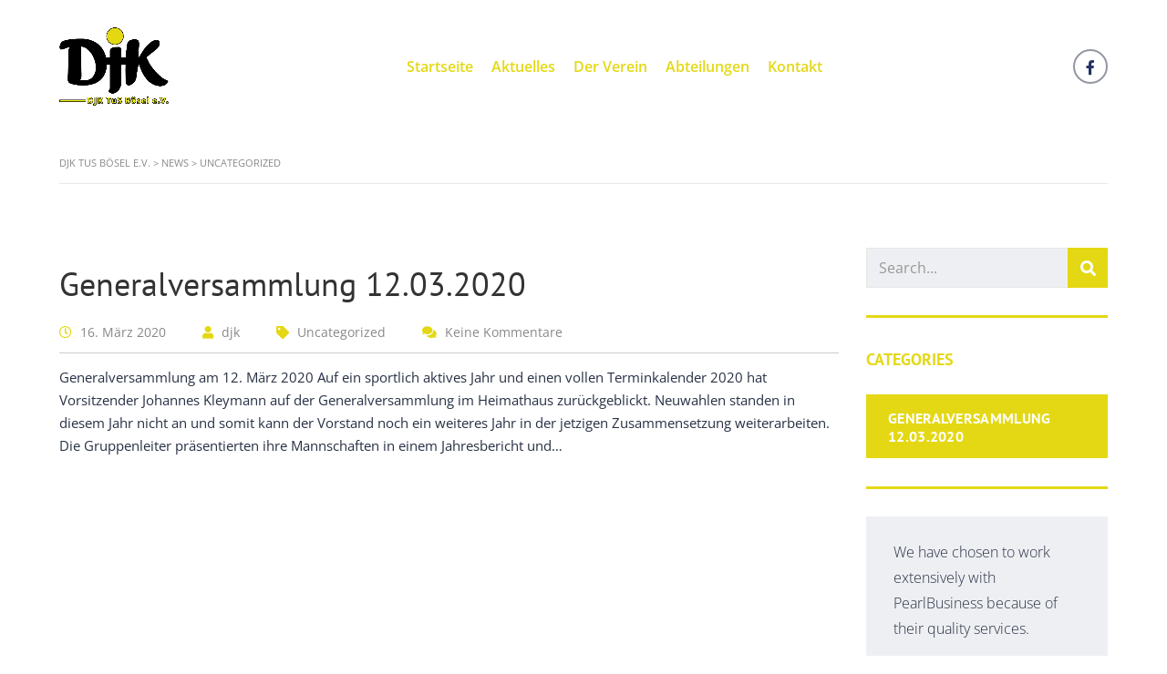

--- FILE ---
content_type: text/html; charset=UTF-8
request_url: https://djk-boesel.de/category/uncategorized/
body_size: 12195
content:
<!DOCTYPE html>
<html lang="de-DE" class="stm-site-loader" id="main_html">
<head>
	    <meta charset="UTF-8">
    <meta name="viewport" content="width=device-width, initial-scale=1">
    <link rel="profile" href="http://gmpg.org/xfn/11">
    <link rel="pingback" href="https://djk-boesel.de/xmlrpc.php">
    <meta name='robots' content='index, follow, max-image-preview:large, max-snippet:-1, max-video-preview:-1' />

	<!-- This site is optimized with the Yoast SEO plugin v21.8.1 - https://yoast.com/wordpress/plugins/seo/ -->
	<title>Uncategorized Archive - DJK TuS Bösel e.V.</title>
	<link rel="canonical" href="https://djk-boesel.de/category/uncategorized/" />
	<meta property="og:locale" content="de_DE" />
	<meta property="og:type" content="article" />
	<meta property="og:title" content="Uncategorized Archive - DJK TuS Bösel e.V." />
	<meta property="og:url" content="https://djk-boesel.de/category/uncategorized/" />
	<meta property="og:site_name" content="DJK TuS Bösel e.V." />
	<meta name="twitter:card" content="summary_large_image" />
	<script type="application/ld+json" class="yoast-schema-graph">{"@context":"https://schema.org","@graph":[{"@type":"CollectionPage","@id":"https://djk-boesel.de/category/uncategorized/","url":"https://djk-boesel.de/category/uncategorized/","name":"Uncategorized Archive - DJK TuS Bösel e.V.","isPartOf":{"@id":"https://djk-boesel.de/#website"},"breadcrumb":{"@id":"https://djk-boesel.de/category/uncategorized/#breadcrumb"},"inLanguage":"de-DE"},{"@type":"BreadcrumbList","@id":"https://djk-boesel.de/category/uncategorized/#breadcrumb","itemListElement":[{"@type":"ListItem","position":1,"name":"Startseite","item":"https://djk-boesel.de/"},{"@type":"ListItem","position":2,"name":"Uncategorized"}]},{"@type":"WebSite","@id":"https://djk-boesel.de/#website","url":"https://djk-boesel.de/","name":"DJK TuS Bösel e.V.","description":"Sport und mehr...","potentialAction":[{"@type":"SearchAction","target":{"@type":"EntryPoint","urlTemplate":"https://djk-boesel.de/?s={search_term_string}"},"query-input":"required name=search_term_string"}],"inLanguage":"de-DE"}]}</script>
	<!-- / Yoast SEO plugin. -->


<link rel='dns-prefetch' href='//maxcdn.bootstrapcdn.com' />

<link rel="alternate" type="application/rss+xml" title="DJK TuS Bösel e.V. &raquo; Feed" href="https://djk-boesel.de/feed/" />
<link rel="alternate" type="application/rss+xml" title="DJK TuS Bösel e.V. &raquo; Kommentar-Feed" href="https://djk-boesel.de/comments/feed/" />
<link rel="alternate" type="application/rss+xml" title="DJK TuS Bösel e.V. &raquo; Uncategorized Kategorie-Feed" href="https://djk-boesel.de/category/uncategorized/feed/" />
<script type="text/javascript">
window._wpemojiSettings = {"baseUrl":"https:\/\/s.w.org\/images\/core\/emoji\/14.0.0\/72x72\/","ext":".png","svgUrl":"https:\/\/s.w.org\/images\/core\/emoji\/14.0.0\/svg\/","svgExt":".svg","source":{"concatemoji":"https:\/\/djk-boesel.de\/wp-includes\/js\/wp-emoji-release.min.js?ver=6.2.2"}};
/*! This file is auto-generated */
!function(e,a,t){var n,r,o,i=a.createElement("canvas"),p=i.getContext&&i.getContext("2d");function s(e,t){p.clearRect(0,0,i.width,i.height),p.fillText(e,0,0);e=i.toDataURL();return p.clearRect(0,0,i.width,i.height),p.fillText(t,0,0),e===i.toDataURL()}function c(e){var t=a.createElement("script");t.src=e,t.defer=t.type="text/javascript",a.getElementsByTagName("head")[0].appendChild(t)}for(o=Array("flag","emoji"),t.supports={everything:!0,everythingExceptFlag:!0},r=0;r<o.length;r++)t.supports[o[r]]=function(e){if(p&&p.fillText)switch(p.textBaseline="top",p.font="600 32px Arial",e){case"flag":return s("\ud83c\udff3\ufe0f\u200d\u26a7\ufe0f","\ud83c\udff3\ufe0f\u200b\u26a7\ufe0f")?!1:!s("\ud83c\uddfa\ud83c\uddf3","\ud83c\uddfa\u200b\ud83c\uddf3")&&!s("\ud83c\udff4\udb40\udc67\udb40\udc62\udb40\udc65\udb40\udc6e\udb40\udc67\udb40\udc7f","\ud83c\udff4\u200b\udb40\udc67\u200b\udb40\udc62\u200b\udb40\udc65\u200b\udb40\udc6e\u200b\udb40\udc67\u200b\udb40\udc7f");case"emoji":return!s("\ud83e\udef1\ud83c\udffb\u200d\ud83e\udef2\ud83c\udfff","\ud83e\udef1\ud83c\udffb\u200b\ud83e\udef2\ud83c\udfff")}return!1}(o[r]),t.supports.everything=t.supports.everything&&t.supports[o[r]],"flag"!==o[r]&&(t.supports.everythingExceptFlag=t.supports.everythingExceptFlag&&t.supports[o[r]]);t.supports.everythingExceptFlag=t.supports.everythingExceptFlag&&!t.supports.flag,t.DOMReady=!1,t.readyCallback=function(){t.DOMReady=!0},t.supports.everything||(n=function(){t.readyCallback()},a.addEventListener?(a.addEventListener("DOMContentLoaded",n,!1),e.addEventListener("load",n,!1)):(e.attachEvent("onload",n),a.attachEvent("onreadystatechange",function(){"complete"===a.readyState&&t.readyCallback()})),(e=t.source||{}).concatemoji?c(e.concatemoji):e.wpemoji&&e.twemoji&&(c(e.twemoji),c(e.wpemoji)))}(window,document,window._wpemojiSettings);
</script>
<style type="text/css">
img.wp-smiley,
img.emoji {
	display: inline !important;
	border: none !important;
	box-shadow: none !important;
	height: 1em !important;
	width: 1em !important;
	margin: 0 0.07em !important;
	vertical-align: -0.1em !important;
	background: none !important;
	padding: 0 !important;
}
</style>
	<link rel='stylesheet' id='wp-block-library-css' href='https://djk-boesel.de/wp-includes/css/dist/block-library/style.min.css?ver=6.2.2' type='text/css' media='all' />
<link rel='stylesheet' id='classic-theme-styles-css' href='https://djk-boesel.de/wp-includes/css/classic-themes.min.css?ver=6.2.2' type='text/css' media='all' />
<style id='global-styles-inline-css' type='text/css'>
body{--wp--preset--color--black: #000000;--wp--preset--color--cyan-bluish-gray: #abb8c3;--wp--preset--color--white: #ffffff;--wp--preset--color--pale-pink: #f78da7;--wp--preset--color--vivid-red: #cf2e2e;--wp--preset--color--luminous-vivid-orange: #ff6900;--wp--preset--color--luminous-vivid-amber: #fcb900;--wp--preset--color--light-green-cyan: #7bdcb5;--wp--preset--color--vivid-green-cyan: #00d084;--wp--preset--color--pale-cyan-blue: #8ed1fc;--wp--preset--color--vivid-cyan-blue: #0693e3;--wp--preset--color--vivid-purple: #9b51e0;--wp--preset--gradient--vivid-cyan-blue-to-vivid-purple: linear-gradient(135deg,rgba(6,147,227,1) 0%,rgb(155,81,224) 100%);--wp--preset--gradient--light-green-cyan-to-vivid-green-cyan: linear-gradient(135deg,rgb(122,220,180) 0%,rgb(0,208,130) 100%);--wp--preset--gradient--luminous-vivid-amber-to-luminous-vivid-orange: linear-gradient(135deg,rgba(252,185,0,1) 0%,rgba(255,105,0,1) 100%);--wp--preset--gradient--luminous-vivid-orange-to-vivid-red: linear-gradient(135deg,rgba(255,105,0,1) 0%,rgb(207,46,46) 100%);--wp--preset--gradient--very-light-gray-to-cyan-bluish-gray: linear-gradient(135deg,rgb(238,238,238) 0%,rgb(169,184,195) 100%);--wp--preset--gradient--cool-to-warm-spectrum: linear-gradient(135deg,rgb(74,234,220) 0%,rgb(151,120,209) 20%,rgb(207,42,186) 40%,rgb(238,44,130) 60%,rgb(251,105,98) 80%,rgb(254,248,76) 100%);--wp--preset--gradient--blush-light-purple: linear-gradient(135deg,rgb(255,206,236) 0%,rgb(152,150,240) 100%);--wp--preset--gradient--blush-bordeaux: linear-gradient(135deg,rgb(254,205,165) 0%,rgb(254,45,45) 50%,rgb(107,0,62) 100%);--wp--preset--gradient--luminous-dusk: linear-gradient(135deg,rgb(255,203,112) 0%,rgb(199,81,192) 50%,rgb(65,88,208) 100%);--wp--preset--gradient--pale-ocean: linear-gradient(135deg,rgb(255,245,203) 0%,rgb(182,227,212) 50%,rgb(51,167,181) 100%);--wp--preset--gradient--electric-grass: linear-gradient(135deg,rgb(202,248,128) 0%,rgb(113,206,126) 100%);--wp--preset--gradient--midnight: linear-gradient(135deg,rgb(2,3,129) 0%,rgb(40,116,252) 100%);--wp--preset--duotone--dark-grayscale: url('#wp-duotone-dark-grayscale');--wp--preset--duotone--grayscale: url('#wp-duotone-grayscale');--wp--preset--duotone--purple-yellow: url('#wp-duotone-purple-yellow');--wp--preset--duotone--blue-red: url('#wp-duotone-blue-red');--wp--preset--duotone--midnight: url('#wp-duotone-midnight');--wp--preset--duotone--magenta-yellow: url('#wp-duotone-magenta-yellow');--wp--preset--duotone--purple-green: url('#wp-duotone-purple-green');--wp--preset--duotone--blue-orange: url('#wp-duotone-blue-orange');--wp--preset--font-size--small: 13px;--wp--preset--font-size--medium: 20px;--wp--preset--font-size--large: 36px;--wp--preset--font-size--x-large: 42px;--wp--preset--spacing--20: 0.44rem;--wp--preset--spacing--30: 0.67rem;--wp--preset--spacing--40: 1rem;--wp--preset--spacing--50: 1.5rem;--wp--preset--spacing--60: 2.25rem;--wp--preset--spacing--70: 3.38rem;--wp--preset--spacing--80: 5.06rem;--wp--preset--shadow--natural: 6px 6px 9px rgba(0, 0, 0, 0.2);--wp--preset--shadow--deep: 12px 12px 50px rgba(0, 0, 0, 0.4);--wp--preset--shadow--sharp: 6px 6px 0px rgba(0, 0, 0, 0.2);--wp--preset--shadow--outlined: 6px 6px 0px -3px rgba(255, 255, 255, 1), 6px 6px rgba(0, 0, 0, 1);--wp--preset--shadow--crisp: 6px 6px 0px rgba(0, 0, 0, 1);}:where(.is-layout-flex){gap: 0.5em;}body .is-layout-flow > .alignleft{float: left;margin-inline-start: 0;margin-inline-end: 2em;}body .is-layout-flow > .alignright{float: right;margin-inline-start: 2em;margin-inline-end: 0;}body .is-layout-flow > .aligncenter{margin-left: auto !important;margin-right: auto !important;}body .is-layout-constrained > .alignleft{float: left;margin-inline-start: 0;margin-inline-end: 2em;}body .is-layout-constrained > .alignright{float: right;margin-inline-start: 2em;margin-inline-end: 0;}body .is-layout-constrained > .aligncenter{margin-left: auto !important;margin-right: auto !important;}body .is-layout-constrained > :where(:not(.alignleft):not(.alignright):not(.alignfull)){max-width: var(--wp--style--global--content-size);margin-left: auto !important;margin-right: auto !important;}body .is-layout-constrained > .alignwide{max-width: var(--wp--style--global--wide-size);}body .is-layout-flex{display: flex;}body .is-layout-flex{flex-wrap: wrap;align-items: center;}body .is-layout-flex > *{margin: 0;}:where(.wp-block-columns.is-layout-flex){gap: 2em;}.has-black-color{color: var(--wp--preset--color--black) !important;}.has-cyan-bluish-gray-color{color: var(--wp--preset--color--cyan-bluish-gray) !important;}.has-white-color{color: var(--wp--preset--color--white) !important;}.has-pale-pink-color{color: var(--wp--preset--color--pale-pink) !important;}.has-vivid-red-color{color: var(--wp--preset--color--vivid-red) !important;}.has-luminous-vivid-orange-color{color: var(--wp--preset--color--luminous-vivid-orange) !important;}.has-luminous-vivid-amber-color{color: var(--wp--preset--color--luminous-vivid-amber) !important;}.has-light-green-cyan-color{color: var(--wp--preset--color--light-green-cyan) !important;}.has-vivid-green-cyan-color{color: var(--wp--preset--color--vivid-green-cyan) !important;}.has-pale-cyan-blue-color{color: var(--wp--preset--color--pale-cyan-blue) !important;}.has-vivid-cyan-blue-color{color: var(--wp--preset--color--vivid-cyan-blue) !important;}.has-vivid-purple-color{color: var(--wp--preset--color--vivid-purple) !important;}.has-black-background-color{background-color: var(--wp--preset--color--black) !important;}.has-cyan-bluish-gray-background-color{background-color: var(--wp--preset--color--cyan-bluish-gray) !important;}.has-white-background-color{background-color: var(--wp--preset--color--white) !important;}.has-pale-pink-background-color{background-color: var(--wp--preset--color--pale-pink) !important;}.has-vivid-red-background-color{background-color: var(--wp--preset--color--vivid-red) !important;}.has-luminous-vivid-orange-background-color{background-color: var(--wp--preset--color--luminous-vivid-orange) !important;}.has-luminous-vivid-amber-background-color{background-color: var(--wp--preset--color--luminous-vivid-amber) !important;}.has-light-green-cyan-background-color{background-color: var(--wp--preset--color--light-green-cyan) !important;}.has-vivid-green-cyan-background-color{background-color: var(--wp--preset--color--vivid-green-cyan) !important;}.has-pale-cyan-blue-background-color{background-color: var(--wp--preset--color--pale-cyan-blue) !important;}.has-vivid-cyan-blue-background-color{background-color: var(--wp--preset--color--vivid-cyan-blue) !important;}.has-vivid-purple-background-color{background-color: var(--wp--preset--color--vivid-purple) !important;}.has-black-border-color{border-color: var(--wp--preset--color--black) !important;}.has-cyan-bluish-gray-border-color{border-color: var(--wp--preset--color--cyan-bluish-gray) !important;}.has-white-border-color{border-color: var(--wp--preset--color--white) !important;}.has-pale-pink-border-color{border-color: var(--wp--preset--color--pale-pink) !important;}.has-vivid-red-border-color{border-color: var(--wp--preset--color--vivid-red) !important;}.has-luminous-vivid-orange-border-color{border-color: var(--wp--preset--color--luminous-vivid-orange) !important;}.has-luminous-vivid-amber-border-color{border-color: var(--wp--preset--color--luminous-vivid-amber) !important;}.has-light-green-cyan-border-color{border-color: var(--wp--preset--color--light-green-cyan) !important;}.has-vivid-green-cyan-border-color{border-color: var(--wp--preset--color--vivid-green-cyan) !important;}.has-pale-cyan-blue-border-color{border-color: var(--wp--preset--color--pale-cyan-blue) !important;}.has-vivid-cyan-blue-border-color{border-color: var(--wp--preset--color--vivid-cyan-blue) !important;}.has-vivid-purple-border-color{border-color: var(--wp--preset--color--vivid-purple) !important;}.has-vivid-cyan-blue-to-vivid-purple-gradient-background{background: var(--wp--preset--gradient--vivid-cyan-blue-to-vivid-purple) !important;}.has-light-green-cyan-to-vivid-green-cyan-gradient-background{background: var(--wp--preset--gradient--light-green-cyan-to-vivid-green-cyan) !important;}.has-luminous-vivid-amber-to-luminous-vivid-orange-gradient-background{background: var(--wp--preset--gradient--luminous-vivid-amber-to-luminous-vivid-orange) !important;}.has-luminous-vivid-orange-to-vivid-red-gradient-background{background: var(--wp--preset--gradient--luminous-vivid-orange-to-vivid-red) !important;}.has-very-light-gray-to-cyan-bluish-gray-gradient-background{background: var(--wp--preset--gradient--very-light-gray-to-cyan-bluish-gray) !important;}.has-cool-to-warm-spectrum-gradient-background{background: var(--wp--preset--gradient--cool-to-warm-spectrum) !important;}.has-blush-light-purple-gradient-background{background: var(--wp--preset--gradient--blush-light-purple) !important;}.has-blush-bordeaux-gradient-background{background: var(--wp--preset--gradient--blush-bordeaux) !important;}.has-luminous-dusk-gradient-background{background: var(--wp--preset--gradient--luminous-dusk) !important;}.has-pale-ocean-gradient-background{background: var(--wp--preset--gradient--pale-ocean) !important;}.has-electric-grass-gradient-background{background: var(--wp--preset--gradient--electric-grass) !important;}.has-midnight-gradient-background{background: var(--wp--preset--gradient--midnight) !important;}.has-small-font-size{font-size: var(--wp--preset--font-size--small) !important;}.has-medium-font-size{font-size: var(--wp--preset--font-size--medium) !important;}.has-large-font-size{font-size: var(--wp--preset--font-size--large) !important;}.has-x-large-font-size{font-size: var(--wp--preset--font-size--x-large) !important;}
.wp-block-navigation a:where(:not(.wp-element-button)){color: inherit;}
:where(.wp-block-columns.is-layout-flex){gap: 2em;}
.wp-block-pullquote{font-size: 1.5em;line-height: 1.6;}
</style>
<link rel='stylesheet' id='contact-form-7-css' href='https://djk-boesel.de/wp-content/plugins/contact-form-7/includes/css/styles.css?ver=5.8.7' type='text/css' media='all' />
<link rel='stylesheet' id='stm-stmicons-css' href='https://djk-boesel.de/wp-content/uploads/stm_fonts/stmicons/stmicons.css?ver=1.0.1' type='text/css' media='all' />
<link rel='stylesheet' id='stm-stmicons_businesstwo-css' href='https://djk-boesel.de/wp-content/uploads/stm_fonts/stmicons/businesstwo/stmicons.css?ver=1.0.1' type='text/css' media='all' />
<link rel='stylesheet' id='stm-stmicons_feather-css' href='https://djk-boesel.de/wp-content/uploads/stm_fonts/stmicons/feather/stmicons.css?ver=1.0.1' type='text/css' media='all' />
<link rel='stylesheet' id='stm-stmicons_icomoon-css' href='https://djk-boesel.de/wp-content/uploads/stm_fonts/stmicons/icomoon/stmicons.css?ver=1.0.1' type='text/css' media='all' />
<link rel='stylesheet' id='stm-stmicons_linear-css' href='https://djk-boesel.de/wp-content/uploads/stm_fonts/stmicons/linear/stmicons.css?ver=1.0.1' type='text/css' media='all' />
<link rel='stylesheet' id='stm-stmicons_vicons-css' href='https://djk-boesel.de/wp-content/uploads/stm_fonts/stmicons/vicons/stmicons.css?ver=1.0.1' type='text/css' media='all' />
<link rel='stylesheet' id='stm_megamenu-css' href='https://djk-boesel.de/wp-content/plugins/stm-configurations/megamenu/assets/css/megamenu.css?ver=1.2' type='text/css' media='all' />
<link rel='stylesheet' id='cff-css' href='https://djk-boesel.de/wp-content/plugins/custom-facebook-feed/assets/css/cff-style.min.css?ver=4.3.4' type='text/css' media='all' />
<link rel='stylesheet' id='sb-font-awesome-css' href='https://maxcdn.bootstrapcdn.com/font-awesome/4.7.0/css/font-awesome.min.css?ver=6.2.2' type='text/css' media='all' />
<link rel='stylesheet' id='tablepress-default-css' href='https://djk-boesel.de/wp-content/plugins/tablepress/css/build/default.css?ver=2.1.5' type='text/css' media='all' />
<link rel='stylesheet' id='stm_default_google_font-css' href='//djk-boesel.de/wp-content/uploads/omgf/stm_default_google_font/stm_default_google_font.css?ver=1665651128' type='text/css' media='all' />
<link rel='stylesheet' id='pearl-theme-styles-css' href='https://djk-boesel.de/wp-content/themes/pearl/assets/css/app.css?ver=3.3.9' type='text/css' media='all' />
<style id='pearl-theme-styles-inline-css' type='text/css'>
.stm_titlebox {
				background-image: url();
		}.stm_titlebox .stm_titlebox__title,
        .stm_titlebox .stm_titlebox__author,
        .stm_titlebox .stm_titlebox__categories
        {
            color:  #ffffff !important;
        }.stm_titlebox .stm_titlebox__subtitle {
            color: #ffffff;
        }.stm_titlebox .stm_titlebox__inner .stm_separator {
            background-color: #ffffff !important;
        }
</style>
<link rel='stylesheet' id='pearl-theme-custom-styles-css' href='https://djk-boesel.de/wp-content/uploads/stm_uploads/skin-custom.css?ver=102' type='text/css' media='all' />
<link rel='stylesheet' id='fontawesome-css' href='https://djk-boesel.de/wp-content/themes/pearl/assets/vendor/font-awesome.min.css?ver=3.3.9' type='text/css' media='all' />
<link rel='stylesheet' id='vc_font_awesome_5_shims-css' href='https://djk-boesel.de/wp-content/plugins/js_composer/assets/lib/bower/font-awesome/css/v4-shims.min.css?ver=6.13.0' type='text/css' media='all' />
<link rel='stylesheet' id='vc_font_awesome_5-css' href='https://djk-boesel.de/wp-content/plugins/js_composer/assets/lib/bower/font-awesome/css/all.min.css?ver=6.13.0' type='text/css' media='all' />
<link rel='stylesheet' id='pearl-buttons-style-css' href='https://djk-boesel.de/wp-content/themes/pearl/assets/css/buttons/styles/style_20.css?ver=3.3.9' type='text/css' media='all' />
<link rel='stylesheet' id='pearl-sidebars-style-css' href='https://djk-boesel.de/wp-content/themes/pearl/assets/css/sidebar/style_1.css?ver=3.3.9' type='text/css' media='all' />
<link rel='stylesheet' id='pearl-forms-style-css' href='https://djk-boesel.de/wp-content/themes/pearl/assets/css/form/style_5.css?ver=3.3.9' type='text/css' media='all' />
<link rel='stylesheet' id='pearl-blockquote-style-css' href='https://djk-boesel.de/wp-content/themes/pearl/assets/css/blockquote/style_3.css?ver=3.3.9' type='text/css' media='all' />
<link rel='stylesheet' id='pearl-post-style-css' href='https://djk-boesel.de/wp-content/themes/pearl/assets/css/post/style_5.css?ver=3.3.9' type='text/css' media='all' />
<link rel='stylesheet' id='pearl-pagination-style-css' href='https://djk-boesel.de/wp-content/themes/pearl/assets/css/pagination/style_15.css?ver=3.3.9' type='text/css' media='all' />
<link rel='stylesheet' id='pearl-list-style-css' href='https://djk-boesel.de/wp-content/themes/pearl/assets/css/lists/style_5.css?ver=3.3.9' type='text/css' media='all' />
<link rel='stylesheet' id='pearl-tabs-style-css' href='https://djk-boesel.de/wp-content/themes/pearl/assets/css/tabs/style_4.css?ver=3.3.9' type='text/css' media='all' />
<link rel='stylesheet' id='pearl-tour-style-css' href='https://djk-boesel.de/wp-content/themes/pearl/assets/css/tour/style_1.css?ver=3.3.9' type='text/css' media='all' />
<link rel='stylesheet' id='pearl-accordions-style-css' href='https://djk-boesel.de/wp-content/themes/pearl/assets/css/accordion/style_1.css?ver=3.3.9' type='text/css' media='all' />
<link rel='stylesheet' id='bootstrap-datepicker3-css' href='https://djk-boesel.de/wp-content/themes/pearl/assets/css/vendors/bootstrap-datepicker3.css?ver=3.3.9' type='text/css' media='all' />
<link rel='stylesheet' id='pearl-header-style-css' href='https://djk-boesel.de/wp-content/themes/pearl/assets/css/header/style_11.css?ver=3.3.9' type='text/css' media='all' />
<link rel='stylesheet' id='pearl-footer-style-css' href='https://djk-boesel.de/wp-content/themes/pearl/assets/css/footer/style_3.css?ver=3.3.9' type='text/css' media='all' />
<link rel='stylesheet' id='pearl-titlebox-style-css' href='https://djk-boesel.de/wp-content/themes/pearl/assets/css/titlebox/style_8.css?ver=3.3.9' type='text/css' media='all' />
<script type='text/javascript' src='https://djk-boesel.de/wp-includes/js/jquery/jquery.min.js?ver=3.6.4' id='jquery-core-js'></script>
<script type='text/javascript' src='https://djk-boesel.de/wp-includes/js/jquery/jquery-migrate.min.js?ver=3.4.0' id='jquery-migrate-js'></script>
<script type='text/javascript' src='https://djk-boesel.de/wp-content/plugins/revslider/public/assets/js/rbtools.min.js?ver=6.6.14' async id='tp-tools-js'></script>
<script type='text/javascript' src='https://djk-boesel.de/wp-content/plugins/revslider/public/assets/js/rs6.min.js?ver=6.6.14' async id='revmin-js'></script>
<script type='text/javascript' src='https://djk-boesel.de/wp-content/plugins/stm-configurations/megamenu/assets/js/megamenu.js?ver=1.2' id='stm_megamenu-js'></script>
<link rel="EditURI" type="application/rsd+xml" title="RSD" href="https://djk-boesel.de/xmlrpc.php?rsd" />
<link rel="wlwmanifest" type="application/wlwmanifest+xml" href="https://djk-boesel.de/wp-includes/wlwmanifest.xml" />
<meta name="generator" content="WordPress 6.2.2" />
	<script>
      var pearl_load_post_type_gallery = 'aa0a633bb3';
      var pearl_load_more_posts = 'ae6989192f';
      var pearl_load_album = '07629beab1';
      var pearl_donate = '5f2f02f70a';
      var pearl_load_splash_album = 'b2b71ce32a';
      var pearl_load_portfolio = '9857aab597';
      var pearl_load_posts_list = 'f16cecb38e';
      var pearl_woo_quick_view = '758b741f05';
      var pearl_update_custom_styles_admin = '18ca80309f';
      var pearl_like_dislike = 'cd4ed43ed3';
      var stm_ajax_add_review = '3a860961af';
      var pearl_install_plugin = '978eb5a45b';
      var pearl_get_thumbnail = '89eee0de6a';
      var pearl_save_settings = 'c6ab3326c8';

      var stm_ajaxurl = 'https://djk-boesel.de/wp-admin/admin-ajax.php';
      var stm_site_width = 1150;
      var stm_date_format = 'd. MM yy';
      var stm_time_format = 'H:mm';
	        var stm_site_paddings = 0;
      if (window.innerWidth < 1300) stm_site_paddings = 0;
      var stm_sticky = '';
	</script>
	<meta name="generator" content="Powered by WPBakery Page Builder - drag and drop page builder for WordPress."/>
<meta name="generator" content="Powered by Slider Revolution 6.6.14 - responsive, Mobile-Friendly Slider Plugin for WordPress with comfortable drag and drop interface." />
<script>function setREVStartSize(e){
			//window.requestAnimationFrame(function() {
				window.RSIW = window.RSIW===undefined ? window.innerWidth : window.RSIW;
				window.RSIH = window.RSIH===undefined ? window.innerHeight : window.RSIH;
				try {
					var pw = document.getElementById(e.c).parentNode.offsetWidth,
						newh;
					pw = pw===0 || isNaN(pw) || (e.l=="fullwidth" || e.layout=="fullwidth") ? window.RSIW : pw;
					e.tabw = e.tabw===undefined ? 0 : parseInt(e.tabw);
					e.thumbw = e.thumbw===undefined ? 0 : parseInt(e.thumbw);
					e.tabh = e.tabh===undefined ? 0 : parseInt(e.tabh);
					e.thumbh = e.thumbh===undefined ? 0 : parseInt(e.thumbh);
					e.tabhide = e.tabhide===undefined ? 0 : parseInt(e.tabhide);
					e.thumbhide = e.thumbhide===undefined ? 0 : parseInt(e.thumbhide);
					e.mh = e.mh===undefined || e.mh=="" || e.mh==="auto" ? 0 : parseInt(e.mh,0);
					if(e.layout==="fullscreen" || e.l==="fullscreen")
						newh = Math.max(e.mh,window.RSIH);
					else{
						e.gw = Array.isArray(e.gw) ? e.gw : [e.gw];
						for (var i in e.rl) if (e.gw[i]===undefined || e.gw[i]===0) e.gw[i] = e.gw[i-1];
						e.gh = e.el===undefined || e.el==="" || (Array.isArray(e.el) && e.el.length==0)? e.gh : e.el;
						e.gh = Array.isArray(e.gh) ? e.gh : [e.gh];
						for (var i in e.rl) if (e.gh[i]===undefined || e.gh[i]===0) e.gh[i] = e.gh[i-1];
											
						var nl = new Array(e.rl.length),
							ix = 0,
							sl;
						e.tabw = e.tabhide>=pw ? 0 : e.tabw;
						e.thumbw = e.thumbhide>=pw ? 0 : e.thumbw;
						e.tabh = e.tabhide>=pw ? 0 : e.tabh;
						e.thumbh = e.thumbhide>=pw ? 0 : e.thumbh;
						for (var i in e.rl) nl[i] = e.rl[i]<window.RSIW ? 0 : e.rl[i];
						sl = nl[0];
						for (var i in nl) if (sl>nl[i] && nl[i]>0) { sl = nl[i]; ix=i;}
						var m = pw>(e.gw[ix]+e.tabw+e.thumbw) ? 1 : (pw-(e.tabw+e.thumbw)) / (e.gw[ix]);
						newh =  (e.gh[ix] * m) + (e.tabh + e.thumbh);
					}
					var el = document.getElementById(e.c);
					if (el!==null && el) el.style.height = newh+"px";
					el = document.getElementById(e.c+"_wrapper");
					if (el!==null && el) {
						el.style.height = newh+"px";
						el.style.display = "block";
					}
				} catch(e){
					console.log("Failure at Presize of Slider:" + e)
				}
			//});
		  };</script>
<noscript><style> .wpb_animate_when_almost_visible { opacity: 1; }</style></noscript>    </head>
<body class="archive category category-uncategorized category-1 stm_transparent_header_disabled stm_title_box_disabled stm_form_style_5 stm_breadcrumbs_enabled  stm_pagination_style_15 stm_blockquote_style_3 stm_lists_style_5 stm_sidebar_style_1 stm_header_style_11 stm_post_style_5 stm_tabs_style_4 stm_tour_style_1 stm_buttons_style_20 stm_accordions_style_1 stm_projects_style_1 stm_events_layout_1 stm_footer_layout_3 error_page_style_1 stm_shop_layout_business stm_products_style_left stm_header_sticky_1 stm_post_view_list stm_layout_businesstwo wpb-js-composer js-comp-ver-6.13.0 vc_responsive"  ontouchstart="true">
    <svg xmlns="http://www.w3.org/2000/svg" viewBox="0 0 0 0" width="0" height="0" focusable="false" role="none" style="visibility: hidden; position: absolute; left: -9999px; overflow: hidden;" ><defs><filter id="wp-duotone-dark-grayscale"><feColorMatrix color-interpolation-filters="sRGB" type="matrix" values=" .299 .587 .114 0 0 .299 .587 .114 0 0 .299 .587 .114 0 0 .299 .587 .114 0 0 " /><feComponentTransfer color-interpolation-filters="sRGB" ><feFuncR type="table" tableValues="0 0.49803921568627" /><feFuncG type="table" tableValues="0 0.49803921568627" /><feFuncB type="table" tableValues="0 0.49803921568627" /><feFuncA type="table" tableValues="1 1" /></feComponentTransfer><feComposite in2="SourceGraphic" operator="in" /></filter></defs></svg><svg xmlns="http://www.w3.org/2000/svg" viewBox="0 0 0 0" width="0" height="0" focusable="false" role="none" style="visibility: hidden; position: absolute; left: -9999px; overflow: hidden;" ><defs><filter id="wp-duotone-grayscale"><feColorMatrix color-interpolation-filters="sRGB" type="matrix" values=" .299 .587 .114 0 0 .299 .587 .114 0 0 .299 .587 .114 0 0 .299 .587 .114 0 0 " /><feComponentTransfer color-interpolation-filters="sRGB" ><feFuncR type="table" tableValues="0 1" /><feFuncG type="table" tableValues="0 1" /><feFuncB type="table" tableValues="0 1" /><feFuncA type="table" tableValues="1 1" /></feComponentTransfer><feComposite in2="SourceGraphic" operator="in" /></filter></defs></svg><svg xmlns="http://www.w3.org/2000/svg" viewBox="0 0 0 0" width="0" height="0" focusable="false" role="none" style="visibility: hidden; position: absolute; left: -9999px; overflow: hidden;" ><defs><filter id="wp-duotone-purple-yellow"><feColorMatrix color-interpolation-filters="sRGB" type="matrix" values=" .299 .587 .114 0 0 .299 .587 .114 0 0 .299 .587 .114 0 0 .299 .587 .114 0 0 " /><feComponentTransfer color-interpolation-filters="sRGB" ><feFuncR type="table" tableValues="0.54901960784314 0.98823529411765" /><feFuncG type="table" tableValues="0 1" /><feFuncB type="table" tableValues="0.71764705882353 0.25490196078431" /><feFuncA type="table" tableValues="1 1" /></feComponentTransfer><feComposite in2="SourceGraphic" operator="in" /></filter></defs></svg><svg xmlns="http://www.w3.org/2000/svg" viewBox="0 0 0 0" width="0" height="0" focusable="false" role="none" style="visibility: hidden; position: absolute; left: -9999px; overflow: hidden;" ><defs><filter id="wp-duotone-blue-red"><feColorMatrix color-interpolation-filters="sRGB" type="matrix" values=" .299 .587 .114 0 0 .299 .587 .114 0 0 .299 .587 .114 0 0 .299 .587 .114 0 0 " /><feComponentTransfer color-interpolation-filters="sRGB" ><feFuncR type="table" tableValues="0 1" /><feFuncG type="table" tableValues="0 0.27843137254902" /><feFuncB type="table" tableValues="0.5921568627451 0.27843137254902" /><feFuncA type="table" tableValues="1 1" /></feComponentTransfer><feComposite in2="SourceGraphic" operator="in" /></filter></defs></svg><svg xmlns="http://www.w3.org/2000/svg" viewBox="0 0 0 0" width="0" height="0" focusable="false" role="none" style="visibility: hidden; position: absolute; left: -9999px; overflow: hidden;" ><defs><filter id="wp-duotone-midnight"><feColorMatrix color-interpolation-filters="sRGB" type="matrix" values=" .299 .587 .114 0 0 .299 .587 .114 0 0 .299 .587 .114 0 0 .299 .587 .114 0 0 " /><feComponentTransfer color-interpolation-filters="sRGB" ><feFuncR type="table" tableValues="0 0" /><feFuncG type="table" tableValues="0 0.64705882352941" /><feFuncB type="table" tableValues="0 1" /><feFuncA type="table" tableValues="1 1" /></feComponentTransfer><feComposite in2="SourceGraphic" operator="in" /></filter></defs></svg><svg xmlns="http://www.w3.org/2000/svg" viewBox="0 0 0 0" width="0" height="0" focusable="false" role="none" style="visibility: hidden; position: absolute; left: -9999px; overflow: hidden;" ><defs><filter id="wp-duotone-magenta-yellow"><feColorMatrix color-interpolation-filters="sRGB" type="matrix" values=" .299 .587 .114 0 0 .299 .587 .114 0 0 .299 .587 .114 0 0 .299 .587 .114 0 0 " /><feComponentTransfer color-interpolation-filters="sRGB" ><feFuncR type="table" tableValues="0.78039215686275 1" /><feFuncG type="table" tableValues="0 0.94901960784314" /><feFuncB type="table" tableValues="0.35294117647059 0.47058823529412" /><feFuncA type="table" tableValues="1 1" /></feComponentTransfer><feComposite in2="SourceGraphic" operator="in" /></filter></defs></svg><svg xmlns="http://www.w3.org/2000/svg" viewBox="0 0 0 0" width="0" height="0" focusable="false" role="none" style="visibility: hidden; position: absolute; left: -9999px; overflow: hidden;" ><defs><filter id="wp-duotone-purple-green"><feColorMatrix color-interpolation-filters="sRGB" type="matrix" values=" .299 .587 .114 0 0 .299 .587 .114 0 0 .299 .587 .114 0 0 .299 .587 .114 0 0 " /><feComponentTransfer color-interpolation-filters="sRGB" ><feFuncR type="table" tableValues="0.65098039215686 0.40392156862745" /><feFuncG type="table" tableValues="0 1" /><feFuncB type="table" tableValues="0.44705882352941 0.4" /><feFuncA type="table" tableValues="1 1" /></feComponentTransfer><feComposite in2="SourceGraphic" operator="in" /></filter></defs></svg><svg xmlns="http://www.w3.org/2000/svg" viewBox="0 0 0 0" width="0" height="0" focusable="false" role="none" style="visibility: hidden; position: absolute; left: -9999px; overflow: hidden;" ><defs><filter id="wp-duotone-blue-orange"><feColorMatrix color-interpolation-filters="sRGB" type="matrix" values=" .299 .587 .114 0 0 .299 .587 .114 0 0 .299 .587 .114 0 0 .299 .587 .114 0 0 " /><feComponentTransfer color-interpolation-filters="sRGB" ><feFuncR type="table" tableValues="0.098039215686275 1" /><feFuncG type="table" tableValues="0 0.66274509803922" /><feFuncB type="table" tableValues="0.84705882352941 0.41960784313725" /><feFuncA type="table" tableValues="1 1" /></feComponentTransfer><feComposite in2="SourceGraphic" operator="in" /></filter></defs></svg>    	    <div id="wrapper">
                
    <div class="stm-header">
								                <div class="stm-header__row_color stm-header__row_color_center">
					                    <div class="container">
                        <div class="stm-header__row stm-header__row_center">
							                                    <div class="stm-header__cell stm-header__cell_left">
										                                                <div class="stm-header__element object531 stm-header__element_">
													
	<div class="stm-logo">
		<a href="/" title="">
			<img width="422" height="303" src="https://djk-boesel.de/wp-content/uploads/2019/03/djk_boesel_Logo_2019.png" class="logo" alt="" loading="lazy" style="width:120px" />		</a>
	</div>

                                                </div>
											                                    </div>
								                                    <div class="stm-header__cell stm-header__cell_center">
										                                                <div class="stm-header__element object1168 stm-header__element_default">
													
    <div class="stm-navigation main_font fsz_16 stm-navigation__default stm-navigation__default stm-navigation__none stm-navigation__fwsb" >
        
		
        
        <ul >
			<li id="menu-item-5547" class="menu-item menu-item-type-post_type menu-item-object-page menu-item-home menu-item-5547"><a href="https://djk-boesel.de/">Startseite</a></li>
<li id="menu-item-5470" class="menu-item menu-item-type-post_type menu-item-object-page menu-item-5470"><a href="https://djk-boesel.de/aktuelles/">Aktuelles</a></li>
<li id="menu-item-5502" class="menu-item menu-item-type-post_type menu-item-object-page menu-item-has-children menu-item-5502"><a href="https://djk-boesel.de/der-verein/">Der Verein</a>
<ul class="sub-menu">
	<li id="menu-item-5505" class="menu-item menu-item-type-custom menu-item-object-custom menu-item-5505 stm_col_width_default stm_mega_cols_inside_default"><a href="https://djk-boesel.de/der-verein/#vorstand">Vorstand</a></li>
	<li id="menu-item-5506" class="menu-item menu-item-type-custom menu-item-object-custom menu-item-5506 stm_col_width_default stm_mega_cols_inside_default"><a href="https://djk-boesel.de/der-verein/#mitglied">Mitglied werden</a></li>
	<li id="menu-item-5504" class="menu-item menu-item-type-custom menu-item-object-custom menu-item-5504 stm_col_width_default stm_mega_cols_inside_default"><a href="https://djk-boesel.de/der-verein/#lehrgaenge">Lehrgänge</a></li>
</ul>
</li>
<li id="menu-item-5548" class="menu-item menu-item-type-post_type menu-item-object-page menu-item-has-children menu-item-5548 stm_megamenu stm_megamenu__boxed stm_megamenu_3"><a href="https://djk-boesel.de/abteilungen/">Abteilungen</a>
<ul class="sub-menu">
	<li id="menu-item-5549" class="menu-item menu-item-type-custom menu-item-object-custom menu-item-has-children menu-item-5549 stm_col_width_default stm_mega_cols_inside_default"><a href="#"><i class="stm_megaicon fa fa-soccer-ball-o"></i>Ballsport</a>
	<ul class="sub-menu">
		<li id="menu-item-5764" class="menu-item menu-item-type-post_type menu-item-object-page menu-item-5764 stm_mega_second_col_width_default"><a href="https://djk-boesel.de/badminton/">Badminton</a></li>
		<li id="menu-item-5765" class="menu-item menu-item-type-post_type menu-item-object-page menu-item-5765 stm_mega_second_col_width_default"><a href="https://djk-boesel.de/boule/">Boule</a></li>
		<li id="menu-item-5766" class="menu-item menu-item-type-post_type menu-item-object-page menu-item-5766 stm_mega_second_col_width_default"><a href="https://djk-boesel.de/tischtennis/">Tischtennis</a></li>
		<li id="menu-item-5767" class="menu-item menu-item-type-post_type menu-item-object-page menu-item-5767 stm_mega_second_col_width_default"><a href="https://djk-boesel.de/voelkerball-damen/">Völkerball Damen</a></li>
		<li id="menu-item-5769" class="menu-item menu-item-type-post_type menu-item-object-page menu-item-5769 stm_mega_second_col_width_default"><a href="https://djk-boesel.de/montagsgruppe-fussball/">Montagsgruppe – Fußball</a></li>
		<li id="menu-item-5768" class="menu-item menu-item-type-post_type menu-item-object-page menu-item-5768 stm_mega_second_col_width_default"><a href="https://djk-boesel.de/volleyball/">Volleyball Damen</a></li>
		<li id="menu-item-6424" class="menu-item menu-item-type-post_type menu-item-object-page menu-item-6424 stm_mega_second_col_width_default"><a href="https://djk-boesel.de/volleyball-jugend-herren/">Volleyball Herren</a></li>
		<li id="menu-item-5948" class="menu-item menu-item-type-post_type menu-item-object-page menu-item-5948 stm_mega_second_col_width_default"><a href="https://djk-boesel.de/hobby-volleyball/">Hobby Volleyball Damen Ü40</a></li>
	</ul>
</li>
	<li id="menu-item-1572" class="menu-item menu-item-type-custom menu-item-object-custom menu-item-has-children menu-item-1572 stm_col_width_default stm_mega_cols_inside_default"><a href="#"><i class="stm_megaicon stmicon-charity_peoples"></i>Gymnastik</a>
	<ul class="sub-menu">
		<li id="menu-item-5771" class="menu-item menu-item-type-post_type menu-item-object-page menu-item-5771 stm_mega_second_col_width_default"><a href="https://djk-boesel.de/gymnastik_jazztanz/">Gymnastik &#038; Jazztanz</a></li>
		<li id="menu-item-5770" class="menu-item menu-item-type-post_type menu-item-object-page menu-item-5770 stm_mega_second_col_width_default"><a href="https://djk-boesel.de/karate/">Jui Jitsu</a></li>
		<li id="menu-item-5772" class="menu-item menu-item-type-post_type menu-item-object-page menu-item-5772 stm_mega_second_col_width_default"><a href="https://djk-boesel.de/leichtathletik/">Leichtathletik</a></li>
		<li id="menu-item-5773" class="menu-item menu-item-type-post_type menu-item-object-page menu-item-5773 stm_mega_second_col_width_default"><a href="https://djk-boesel.de/nordic-walking/">Nordic Walking</a></li>
		<li id="menu-item-5774" class="menu-item menu-item-type-post_type menu-item-object-page menu-item-5774 stm_mega_second_col_width_default"><a href="https://djk-boesel.de/schwimmen/">Schwimmen</a></li>
		<li id="menu-item-5775" class="menu-item menu-item-type-post_type menu-item-object-page menu-item-5775 stm_mega_second_col_width_default"><a href="https://djk-boesel.de/eltern-kind-turnen/">Eltern- Kind- Turnen</a></li>
		<li id="menu-item-5777" class="menu-item menu-item-type-post_type menu-item-object-page menu-item-5777 stm_mega_second_col_width_default"><a href="https://djk-boesel.de/turnen-fuer-frauen/">Turnen für Frauen</a></li>
		<li id="menu-item-5776" class="menu-item menu-item-type-post_type menu-item-object-page menu-item-5776 stm_mega_second_col_width_default"><a href="https://djk-boesel.de/turnen-fuer-kinder/">Turnen für Kinder</a></li>
		<li id="menu-item-5778" class="menu-item menu-item-type-post_type menu-item-object-page menu-item-5778 stm_mega_second_col_width_default"><a href="https://djk-boesel.de/maennersport-ab-50/">Männersport ab 50</a></li>
		<li id="menu-item-5779" class="menu-item menu-item-type-post_type menu-item-object-page menu-item-5779 stm_mega_second_col_width_default"><a href="https://djk-boesel.de/step-aerobic/">Step Aerobic</a></li>
		<li id="menu-item-5780" class="menu-item menu-item-type-post_type menu-item-object-page menu-item-5780 stm_mega_second_col_width_default"><a href="https://djk-boesel.de/wassergymnastik/">Wassergymnastik</a></li>
	</ul>
</li>
	<li id="menu-item-5554" class="menu-item menu-item-type-custom menu-item-object-custom menu-item-has-children menu-item-5554 stm_col_width_default stm_mega_cols_inside_default"><a href="#"><i class="stm_megaicon fa fa-soccer-ball-o"></i>Sonstiges</a>
	<ul class="sub-menu">
		<li id="menu-item-5782" class="menu-item menu-item-type-post_type menu-item-object-page menu-item-5782 stm_mega_second_col_width_default"><a href="https://djk-boesel.de/volkstanz/">Volkstanz</a></li>
		<li id="menu-item-5781" class="menu-item menu-item-type-post_type menu-item-object-page menu-item-5781 stm_mega_second_col_width_default"><a href="https://djk-boesel.de/sportabzeichen/">Sportabzeichen</a></li>
		<li id="menu-item-5869" class="menu-item menu-item-type-post_type menu-item-object-page menu-item-5869 stm_mega_second_col_width_default"><a href="https://djk-boesel.de/trendsportarten/">Trendsportarten</a></li>
		<li id="menu-item-5934" class="menu-item menu-item-type-post_type menu-item-object-page menu-item-5934 stm_mega_second_col_width_default"><a href="https://djk-boesel.de/freiwilligendienst-im-sport/">Freiwilligendienst im Sport</a></li>
	</ul>
</li>
</ul>
</li>
<li id="menu-item-1571" class="menu-item menu-item-type-custom menu-item-object-custom menu-item-1571"><a href="https://djk-boesel.de/kontakt/">Kontakt</a></li>
        </ul>


		
    </div>

                                                </div>
											                                    </div>
								                                    <div class="stm-header__cell stm-header__cell_right">
										                                                <div class="stm-header__element object852 stm-header__element_">
													            <div class="stm-socials">
                                <a href="https://www.facebook.com/djkboesel/?ref=br_rs"
                       class="stm-socials__icon icon_16px stm-socials__icon_round"
                       target="_blank">
                        <i class="fa fa-facebook"></i>
                    </a>
                        </div>
                                                    </div>
											                                    </div>
								                        </div>
                    </div>
                </div>
						    </div>


<div class="stm-header__overlay"></div>

<div class="stm_mobile__header">
    <div class="container">
        <div class="stm_flex stm_flex_center stm_flex_last stm_flex_nowrap">
                            <div class="stm_mobile__logo">
                    <a href="https://djk-boesel.de/"
                       title="Home">
                        <img src="https://djk-boesel.de/wp-content/uploads/2019/03/djk_boesel_Logo_2019.png"
                             alt="Site Logo"/>
                    </a>
                </div>
                        <div class="stm_mobile__switcher stm_flex_last js_trigger__click"
                 data-element=".stm-header, .stm-header__overlay"
                 data-toggle="false">
                <span class="mbc"></span>
                <span class="mbc"></span>
                <span class="mbc"></span>
            </div>
        </div>
    </div>
</div>
                        
        <div class="site-content">
            <div class="container no_vc_container">    








        <div class="stm_page_bc container">
		        <div class="stm_breadcrumbs heading-font">
            <div class="container">
                <span property="itemListElement" typeof="ListItem"><a property="item" typeof="WebPage" title="Gehe zu DJK TuS Bösel e.V.." href="https://djk-boesel.de" class="home" ><span property="name">DJK TuS Bösel e.V.</span></a><meta property="position" content="1"></span> &gt; <span property="itemListElement" typeof="ListItem"><a property="item" typeof="WebPage" title="Gehe zu News." href="https://djk-boesel.de/news/" class="post-root post post-post" ><span property="name">News</span></a><meta property="position" content="2"></span> &gt; <span property="itemListElement" typeof="ListItem"><span property="name" class="archive taxonomy category current-item">Uncategorized</span><meta property="url" content="https://djk-boesel.de/category/uncategorized/"><meta property="position" content="3"></span>            </div>
        </div>
        </div>


<div class="stm_markup stm_markup_right stm_sidebar_hidden">

    <div class="stm_markup__content stm_markup__post">
        <div class="stm_loop stm_loop__list">
							<div class="stm_loop__single stm_loop__list stm_loop__single_style5 no_deco post-6114 post type-post status-publish format-standard hentry category-uncategorized" id="post-6114">
    <a href="https://djk-boesel.de/generalversammlung-12-03-2020/"
       class="inner no_deco"
       Generalversammlung 12.03.2020>

        
        <h3><span>Generalversammlung 12.03.2020</span></h3>

    </a>

    
<div class="stm_post_details clearfix">
    <ul class="clearfix">
        <li class="post_date">
            <i class="fa fa-clock-o mtc"></i>
            <span>16. März 2020</span>
        </li>
        <li class="post_by">
            <i class="fa fa-user mtc"></i>
            <span>djk</span>
        </li>
                    <li class="post_cat">
                <i class="fa fa-tag mtc"></i>
                <span>
                    Uncategorized                </span>
            </li>
                <li class="post_comments">
            <i class="fa fa-comments mtc"></i>
            <span>Keine Kommentare</span>
        </li>
    </ul>
</div>
    <p>Generalversammlung am 12. März 2020 Auf ein sportlich aktives Jahr und einen vollen Terminkalender 2020 hat Vorsitzender Johannes Kleymann auf der Generalversammlung im Heimathaus zurückgeblickt. Neuwahlen standen in diesem Jahr nicht an und somit kann der Vorstand noch ein weiteres Jahr in der jetzigen Zusammensetzung weiterarbeiten. Die Gruppenleiter präsentierten ihre Mannschaften in einem Jahresbericht und&#8230;</p>
</div>
			        </div>
		    </div>

	        <div class="stm_markup__sidebar stm_markup__sidebar_divider stm_markup__sidebar_archive">
            <div class="sidebar_inner">
				

	<section class="wpb-content-wrapper"><div class="container vc_container   " ><div class="vc_row wpb_row vc_row-fluid"><div class="wpb_column vc_column_container vc_col-sm-12">
	<div class="vc_column-inner ">
		<div class="wpb_wrapper">
			<div  class="vc_wp_search wpb_content_element"><div class='stm_widget_search style_1'><div class="widget widget_search"><form role="search"
      method="get"
      class="search-form"
      action="https://djk-boesel.de/">
    <input type="search"
           class="form-control"
           placeholder="Search..."
           value=""
           name="s" />
    <button type="submit"><i class="fa fa-search"></i></button>
</form></div></div></div><aside class="widget stm_widget_post_type_list"><div class="widgettitle"><h5>Categories</h5></div>            <div class="stm_post_type_list stm_post_type_list_style_2">
                                    <a href="https://djk-boesel.de/generalversammlung-12-03-2020/"
                       class="stm_post_type_list__single no_deco ic ttc clearfix active "
                       title="Generalversammlung 12.03.2020">
                                                <div class="stm_post_type_list__content stc_b">
                            <h4 class="ttc text-uppercase stm_animated">
                                Generalversammlung 12.03.2020                            </h4>
                                                            <div class="stm_post_type_list__terms mtc">
                                    Uncategorized                                </div>
                                                        <div class="stm_post_type_list__excerpt">
                                <p>Generalversammlung am 12. März 2020 Auf ein sportlich aktives Jahr und einen vollen Terminkalender 2020 hat Vo...</p>
                            </div>
                        </div>
                    </a>
                            </div>
            
        </aside>		</div>
	</div>
</div></div></div><div class="container vc_container   " ><div class="vc_row wpb_row vc_row-fluid"><div class="wpb_column vc_column_container vc_col-sm-12">
	<div class="vc_column-inner ">
		<div class="wpb_wrapper">
			    <div class="stm_testimonials   stm_testimonials_style_4 ">
                        <div class="stm_testimonial__carousel stm_owl_dots owl-carousel" id="stm_testimonial__carousel_jnASBotzFJ">
                                            <div class="stm_testimonials__item stm_owl__glitches stc_b post-2719 stm_testimonials type-stm_testimonials status-publish hentry">
                    <div class="stm_testimonials__review mtc_b">We have chosen to work extensively with PearlBusiness because of their quality services.</div>
                    <div class="stm_testimonials__meta stm_testimonials__meta_left stm_testimonials__meta_align-center">
                        
                        <div class="stm_testimonials__info">
                                                            <h6 class="no_line text-transform">Dalmar Johnson</h6>
                                                                                        <span>Founder of WebFlex Inc.</span>
                                                    </div>
                    </div>
                </div>
                                                            <div class="stm_testimonials__item stm_owl__glitches stc_b post-2718 stm_testimonials type-stm_testimonials status-publish hentry">
                    <div class="stm_testimonials__review mtc_b">The employer incentives offered through On-the-Job Training program have helped reduce some of our training costs for new hires.</div>
                    <div class="stm_testimonials__meta stm_testimonials__meta_left stm_testimonials__meta_align-center">
                        
                        <div class="stm_testimonials__info">
                                                            <h6 class="no_line text-transform">David S. Morris</h6>
                                                                                        <span>CEO at Entavo LLC</span>
                                                    </div>
                    </div>
                </div>
                                                            <div class="stm_testimonials__item stm_owl__glitches stc_b post-1830 stm_testimonials type-stm_testimonials status-publish hentry">
                    <div class="stm_testimonials__review mtc_b">Pearl Finance connects local businesses and job-seeking residents with government-funded resources.</div>
                    <div class="stm_testimonials__meta stm_testimonials__meta_left stm_testimonials__meta_align-center">
                        
                        <div class="stm_testimonials__info">
                                                            <h6 class="no_line text-transform">Victoria Porter</h6>
                                                                                        <span>CTO at Smarty PTY</span>
                                                    </div>
                    </div>
                </div>
                                    </div>
            </div>

        <script>
        (function($) {
            "use strict";
            var owl = $('#stm_testimonial__carousel_jnASBotzFJ');
            var loop = true;

            $(document).ready(function () {
                var owlRtl = false;
                if( $('body').hasClass('rtl') ) {
                    owlRtl = true;
                }

                owl.owlCarousel({
                    rtl: owlRtl,
                    items: 1,
                    responsive:{
                        0: {
                            items: 1,
                        },
                        650:{
                            items: 1                        },
                        1200:{
                            items: 1                        }
                    },
                                        dots: false,
                    autoplay: false,
                    nav: false,
                    navText: [],
                    margin: 30,
                    slideBy: 1,
                    smartSpeed: 700,
                    loop: loop,
                    center: false                });
            });
        })(jQuery);
    </script>

    	<div class="stm-button stm-button_fullwidth   vc_custom_1528456158928 ">
		<a href="/wp-content/uploads/2017/05/ENERGY-STAR.pdf"
		   class="btn btn_solid btn_primary btn_fullwidth btn_default stm-button_696d7b11d2118     btn_icon-left btn_divider"
		   title="DOWNLOAD BROCHURE"
		   target="_blank" data-iframe="true">
							<i class="btn__icon fa fa-file-text-o icon_20px"></i>
						<span class="btn__label">DOWNLOAD BROCHURE</span>
					</a>
	</div>
<aside class="widget stm_widget_post_type_list vc_custom_1494417930830">
        </aside>		</div>
	</div>
</div></div></div>
</section>            </div>
        </div>
	
</div>
                </div> <!--.container-->
            </div> <!-- .site-content -->
        </div> <!-- id wrapper closed-->

                
                <div class="stm-footer">
			
<div class="container footer_widgets_count_0">

    
    
    <div class="stm-footer__bottom">
        <div class="stm_markup stm_markup_50">
			    <div itemscope
         itemtype="https://schema.org/Organization"
         class="stm_markup__content stm_mf stm_bottom_copyright ">
        <span>Copyright &copy;</span>
        <span>2026</span>
        <span itemprop="copyrightHolder">DJK TuS Bösel e.V.</span>
    </div>

			
			
			
    <div class="stm_markup__sidebar text-right">
                    <div class="stm_footer_bottom__right">
                <a href="https://djk-boesel.de/satzung" style="font-size: 12px">SATZUNG</a> | <a href="https://djk-boesel.de/impressum" style="font-size: 12px">IMPRESSUM</a> | <a href="https://djk-boesel.de/datenschutzerklaerung/" style="font-size: 12px">DATENSCHUTZERKLÄRUNG</a>            </div>
            </div>

        </div>
    </div>


</div>
        </div>

        <!--Site global modals-->
<div class="modal fade" id="searchModal" tabindex="-1" role="dialog" aria-labelledby="searchModal">
    <div class="vertical-alignment-helper">
        <div class="modal-dialog vertical-align-center" role="document">
            <div class="modal-content">

                <div class="modal-body">
                    <form method="get" id="searchform" action="https://djk-boesel.de/">
                        <div class="search-wrapper">
                            <input placeholder="Start typing here..." type="text" class="form-control search-input" value="" name="s" id="s" />
                            <button type="submit" class="search-submit" ><i class="fa fa-search mtc"></i></button>
                        </div>
                    </form>
                </div>

            </div>
        </div>
    </div>
</div>
		<script>
			window.RS_MODULES = window.RS_MODULES || {};
			window.RS_MODULES.modules = window.RS_MODULES.modules || {};
			window.RS_MODULES.waiting = window.RS_MODULES.waiting || [];
			window.RS_MODULES.defered = false;
			window.RS_MODULES.moduleWaiting = window.RS_MODULES.moduleWaiting || {};
			window.RS_MODULES.type = 'compiled';
		</script>
		<!-- Custom Facebook Feed JS -->
<script type="text/javascript">var cffajaxurl = "https://djk-boesel.de/wp-admin/admin-ajax.php";
var cfflinkhashtags = "true";
</script>
<script type="text/html" id="wpb-modifications"> window.wpbCustomElement = 1; </script><link rel='stylesheet' id='js_composer_front-css' href='https://djk-boesel.de/wp-content/plugins/js_composer/assets/css/js_composer.min.css?ver=6.13.0' type='text/css' media='all' />
<link rel='stylesheet' id='pearl-row_style_1-css' href='https://djk-boesel.de/wp-content/themes/pearl/assets/css/vc_elements/row/style_1.css?ver=3.3.9' type='text/css' media='all' />
<style id='pearl-row_style_1-inline-css' type='text/css'>
.btn.stm-button_696d7b11d2118 .btn__icon {color: #ffffff !important;width:55px;}.btn.stm-button_696d7b11d2118 {padding-left:55px !important;}
.vc_custom_1528456158928{margin-bottom: 40px !important;border-bottom-width: 3px !important;padding-bottom: 35px !important;border-bottom-color: #213364 !important;border-bottom-style: solid !important;}.vc_custom_1494417930830{margin-bottom: 15px !important;border-bottom-width: 0px !important;padding-bottom: 0px !important;}
</style>
<link rel='stylesheet' id='pearl-search_style_1-css' href='https://djk-boesel.de/wp-content/themes/pearl/assets/css/widgets/search/style_1.css?ver=3.3.9' type='text/css' media='all' />
<link rel='stylesheet' id='pearl-post_list_style_2-css' href='https://djk-boesel.de/wp-content/themes/pearl/assets/css/widgets/post_list/style_2.css?ver=3.3.9' type='text/css' media='all' />
<link rel='stylesheet' id='owl-carousel2-css' href='https://djk-boesel.de/wp-content/themes/pearl/assets/css/vendors/owl.carousel.css?ver=3.3.9' type='text/css' media='all' />
<link rel='stylesheet' id='pearl-testimonials_style_4-css' href='https://djk-boesel.de/wp-content/themes/pearl/assets/css/vc_elements/testimonials/style_4.css?ver=3.3.9' type='text/css' media='all' />
<link rel='stylesheet' id='pearl-post_list_style_1-css' href='https://djk-boesel.de/wp-content/themes/pearl/assets/css/widgets/post_list/style_1.css?ver=3.3.9' type='text/css' media='all' />
<link rel='stylesheet' id='rs-plugin-settings-css' href='https://djk-boesel.de/wp-content/plugins/revslider/public/assets/css/rs6.css?ver=6.6.14' type='text/css' media='all' />
<style id='rs-plugin-settings-inline-css' type='text/css'>
#rs-demo-id {}
</style>
<script type='text/javascript' src='https://djk-boesel.de/wp-content/plugins/contact-form-7/includes/swv/js/index.js?ver=5.8.7' id='swv-js'></script>
<script type='text/javascript' id='contact-form-7-js-extra'>
/* <![CDATA[ */
var wpcf7 = {"api":{"root":"https:\/\/djk-boesel.de\/wp-json\/","namespace":"contact-form-7\/v1"},"cached":"1"};
/* ]]> */
</script>
<script type='text/javascript' src='https://djk-boesel.de/wp-content/plugins/contact-form-7/includes/js/index.js?ver=5.8.7' id='contact-form-7-js'></script>
<script type='text/javascript' src='https://djk-boesel.de/wp-content/plugins/custom-facebook-feed/assets/js/cff-scripts.min.js?ver=4.3.4' id='cffscripts-js'></script>
<script type='text/javascript' src='https://djk-boesel.de/wp-content/themes/pearl/assets/vendor/bootstrap.min.js?ver=3.3.9' id='bootstrap-js'></script>
<script type='text/javascript' src='https://djk-boesel.de/wp-content/themes/pearl/assets/vendor/SmoothScroll.js?ver=3.3.9' id='SmoothScroll.js-js'></script>
<script type='text/javascript' src='https://djk-boesel.de/wp-content/themes/pearl/assets/js/bootstrap-datepicker/bootstrap-datepicker.js?ver=3.3.9' id='bootstrap-datepicker-js'></script>
<script type='text/javascript' src='https://djk-boesel.de/wp-content/themes/pearl/assets/js/bootstrap-datepicker/locales/bootstrap-datepicker.de_DE.js?ver=3.3.9' id='bootstrap-datepicker-de_DE-js'></script>
<script type='text/javascript' src='https://djk-boesel.de/wp-content/themes/pearl/assets/js/sticky-kit.js?ver=3.3.9' id='sticky-kit-js'></script>
<script type='text/javascript' src='https://djk-boesel.de/wp-content/themes/pearl/assets/vendor/jquery.touchSwipe.min.js?ver=3.3.9' id='jquery-touchswipe.js-js'></script>
<script type='text/javascript' src='https://djk-boesel.de/wp-content/themes/pearl/assets/js/app.js?ver=3.3.9' id='pearl-theme-scripts-js'></script>
<script type='text/javascript' src='https://djk-boesel.de/wp-content/plugins/js_composer/assets/js/dist/js_composer_front.min.js?ver=6.13.0' id='wpb_composer_front_js-js'></script>
<script type='text/javascript' src='https://djk-boesel.de/wp-content/themes/pearl/assets/js/owl.carousel.js?ver=3.3.9' id='pearl-owl-carousel2-js'></script>

    </body>
</html>